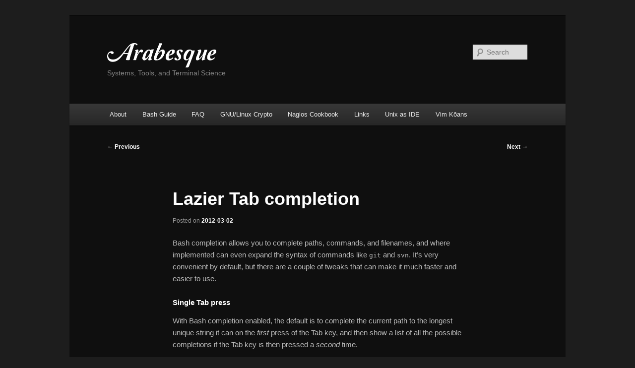

--- FILE ---
content_type: text/html; charset=UTF-8
request_url: https://blog.sanctum.geek.nz/lazier-tab-completion/
body_size: 7331
content:
<!DOCTYPE html>
<!--[if IE 6]>
<html id="ie6" lang="en-US">
<![endif]-->
<!--[if IE 7]>
<html id="ie7" lang="en-US">
<![endif]-->
<!--[if IE 8]>
<html id="ie8" lang="en-US">
<![endif]-->
<!--[if !(IE 6) & !(IE 7) & !(IE 8)]><!-->
<html lang="en-US">
<!--<![endif]-->
<head>
<meta charset="UTF-8" />
<meta name="viewport" content="width=device-width, initial-scale=1.0" />
<title>
Lazier Tab completion | Arabesque	</title>
<link rel="profile" href="https://gmpg.org/xfn/11" />
<link rel="stylesheet" type="text/css" media="all" href="https://blog.sanctum.geek.nz/wp-content/themes/arabesque/style.css?ver=20250415" />
<link rel="pingback" href="https://blog.sanctum.geek.nz/xmlrpc.php">
<!--[if lt IE 9]>
<script src="https://blog.sanctum.geek.nz/wp-content/themes/twentyeleven/js/html5.js?ver=3.7.0" type="text/javascript"></script>
<![endif]-->
<meta name='robots' content='max-image-preview:large' />
<link rel="alternate" type="application/rss+xml" title="Arabesque &raquo; Feed" href="https://blog.sanctum.geek.nz/feed/" />
<link rel="alternate" type="application/rss+xml" title="Arabesque &raquo; Comments Feed" href="https://blog.sanctum.geek.nz/comments/feed/" />
<link rel="alternate" title="oEmbed (JSON)" type="application/json+oembed" href="https://blog.sanctum.geek.nz/wp-json/oembed/1.0/embed?url=https%3A%2F%2Fblog.sanctum.geek.nz%2Flazier-tab-completion%2F" />
<link rel="alternate" title="oEmbed (XML)" type="text/xml+oembed" href="https://blog.sanctum.geek.nz/wp-json/oembed/1.0/embed?url=https%3A%2F%2Fblog.sanctum.geek.nz%2Flazier-tab-completion%2F&#038;format=xml" />
<style id='wp-img-auto-sizes-contain-inline-css' type='text/css'>
img:is([sizes=auto i],[sizes^="auto," i]){contain-intrinsic-size:3000px 1500px}
/*# sourceURL=wp-img-auto-sizes-contain-inline-css */
</style>
<style id='wp-block-library-inline-css' type='text/css'>
:root{--wp-block-synced-color:#7a00df;--wp-block-synced-color--rgb:122,0,223;--wp-bound-block-color:var(--wp-block-synced-color);--wp-editor-canvas-background:#ddd;--wp-admin-theme-color:#007cba;--wp-admin-theme-color--rgb:0,124,186;--wp-admin-theme-color-darker-10:#006ba1;--wp-admin-theme-color-darker-10--rgb:0,107,160.5;--wp-admin-theme-color-darker-20:#005a87;--wp-admin-theme-color-darker-20--rgb:0,90,135;--wp-admin-border-width-focus:2px}@media (min-resolution:192dpi){:root{--wp-admin-border-width-focus:1.5px}}.wp-element-button{cursor:pointer}:root .has-very-light-gray-background-color{background-color:#eee}:root .has-very-dark-gray-background-color{background-color:#313131}:root .has-very-light-gray-color{color:#eee}:root .has-very-dark-gray-color{color:#313131}:root .has-vivid-green-cyan-to-vivid-cyan-blue-gradient-background{background:linear-gradient(135deg,#00d084,#0693e3)}:root .has-purple-crush-gradient-background{background:linear-gradient(135deg,#34e2e4,#4721fb 50%,#ab1dfe)}:root .has-hazy-dawn-gradient-background{background:linear-gradient(135deg,#faaca8,#dad0ec)}:root .has-subdued-olive-gradient-background{background:linear-gradient(135deg,#fafae1,#67a671)}:root .has-atomic-cream-gradient-background{background:linear-gradient(135deg,#fdd79a,#004a59)}:root .has-nightshade-gradient-background{background:linear-gradient(135deg,#330968,#31cdcf)}:root .has-midnight-gradient-background{background:linear-gradient(135deg,#020381,#2874fc)}:root{--wp--preset--font-size--normal:16px;--wp--preset--font-size--huge:42px}.has-regular-font-size{font-size:1em}.has-larger-font-size{font-size:2.625em}.has-normal-font-size{font-size:var(--wp--preset--font-size--normal)}.has-huge-font-size{font-size:var(--wp--preset--font-size--huge)}.has-text-align-center{text-align:center}.has-text-align-left{text-align:left}.has-text-align-right{text-align:right}.has-fit-text{white-space:nowrap!important}#end-resizable-editor-section{display:none}.aligncenter{clear:both}.items-justified-left{justify-content:flex-start}.items-justified-center{justify-content:center}.items-justified-right{justify-content:flex-end}.items-justified-space-between{justify-content:space-between}.screen-reader-text{border:0;clip-path:inset(50%);height:1px;margin:-1px;overflow:hidden;padding:0;position:absolute;width:1px;word-wrap:normal!important}.screen-reader-text:focus{background-color:#ddd;clip-path:none;color:#444;display:block;font-size:1em;height:auto;left:5px;line-height:normal;padding:15px 23px 14px;text-decoration:none;top:5px;width:auto;z-index:100000}html :where(.has-border-color){border-style:solid}html :where([style*=border-top-color]){border-top-style:solid}html :where([style*=border-right-color]){border-right-style:solid}html :where([style*=border-bottom-color]){border-bottom-style:solid}html :where([style*=border-left-color]){border-left-style:solid}html :where([style*=border-width]){border-style:solid}html :where([style*=border-top-width]){border-top-style:solid}html :where([style*=border-right-width]){border-right-style:solid}html :where([style*=border-bottom-width]){border-bottom-style:solid}html :where([style*=border-left-width]){border-left-style:solid}html :where(img[class*=wp-image-]){height:auto;max-width:100%}:where(figure){margin:0 0 1em}html :where(.is-position-sticky){--wp-admin--admin-bar--position-offset:var(--wp-admin--admin-bar--height,0px)}@media screen and (max-width:600px){html :where(.is-position-sticky){--wp-admin--admin-bar--position-offset:0px}}

/*# sourceURL=wp-block-library-inline-css */
</style><style id='global-styles-inline-css' type='text/css'>
:root{--wp--preset--aspect-ratio--square: 1;--wp--preset--aspect-ratio--4-3: 4/3;--wp--preset--aspect-ratio--3-4: 3/4;--wp--preset--aspect-ratio--3-2: 3/2;--wp--preset--aspect-ratio--2-3: 2/3;--wp--preset--aspect-ratio--16-9: 16/9;--wp--preset--aspect-ratio--9-16: 9/16;--wp--preset--color--black: #000;--wp--preset--color--cyan-bluish-gray: #abb8c3;--wp--preset--color--white: #fff;--wp--preset--color--pale-pink: #f78da7;--wp--preset--color--vivid-red: #cf2e2e;--wp--preset--color--luminous-vivid-orange: #ff6900;--wp--preset--color--luminous-vivid-amber: #fcb900;--wp--preset--color--light-green-cyan: #7bdcb5;--wp--preset--color--vivid-green-cyan: #00d084;--wp--preset--color--pale-cyan-blue: #8ed1fc;--wp--preset--color--vivid-cyan-blue: #0693e3;--wp--preset--color--vivid-purple: #9b51e0;--wp--preset--color--blue: #1982d1;--wp--preset--color--dark-gray: #373737;--wp--preset--color--medium-gray: #666;--wp--preset--color--light-gray: #e2e2e2;--wp--preset--gradient--vivid-cyan-blue-to-vivid-purple: linear-gradient(135deg,rgb(6,147,227) 0%,rgb(155,81,224) 100%);--wp--preset--gradient--light-green-cyan-to-vivid-green-cyan: linear-gradient(135deg,rgb(122,220,180) 0%,rgb(0,208,130) 100%);--wp--preset--gradient--luminous-vivid-amber-to-luminous-vivid-orange: linear-gradient(135deg,rgb(252,185,0) 0%,rgb(255,105,0) 100%);--wp--preset--gradient--luminous-vivid-orange-to-vivid-red: linear-gradient(135deg,rgb(255,105,0) 0%,rgb(207,46,46) 100%);--wp--preset--gradient--very-light-gray-to-cyan-bluish-gray: linear-gradient(135deg,rgb(238,238,238) 0%,rgb(169,184,195) 100%);--wp--preset--gradient--cool-to-warm-spectrum: linear-gradient(135deg,rgb(74,234,220) 0%,rgb(151,120,209) 20%,rgb(207,42,186) 40%,rgb(238,44,130) 60%,rgb(251,105,98) 80%,rgb(254,248,76) 100%);--wp--preset--gradient--blush-light-purple: linear-gradient(135deg,rgb(255,206,236) 0%,rgb(152,150,240) 100%);--wp--preset--gradient--blush-bordeaux: linear-gradient(135deg,rgb(254,205,165) 0%,rgb(254,45,45) 50%,rgb(107,0,62) 100%);--wp--preset--gradient--luminous-dusk: linear-gradient(135deg,rgb(255,203,112) 0%,rgb(199,81,192) 50%,rgb(65,88,208) 100%);--wp--preset--gradient--pale-ocean: linear-gradient(135deg,rgb(255,245,203) 0%,rgb(182,227,212) 50%,rgb(51,167,181) 100%);--wp--preset--gradient--electric-grass: linear-gradient(135deg,rgb(202,248,128) 0%,rgb(113,206,126) 100%);--wp--preset--gradient--midnight: linear-gradient(135deg,rgb(2,3,129) 0%,rgb(40,116,252) 100%);--wp--preset--font-size--small: 13px;--wp--preset--font-size--medium: 20px;--wp--preset--font-size--large: 36px;--wp--preset--font-size--x-large: 42px;--wp--preset--spacing--20: 0.44rem;--wp--preset--spacing--30: 0.67rem;--wp--preset--spacing--40: 1rem;--wp--preset--spacing--50: 1.5rem;--wp--preset--spacing--60: 2.25rem;--wp--preset--spacing--70: 3.38rem;--wp--preset--spacing--80: 5.06rem;--wp--preset--shadow--natural: 6px 6px 9px rgba(0, 0, 0, 0.2);--wp--preset--shadow--deep: 12px 12px 50px rgba(0, 0, 0, 0.4);--wp--preset--shadow--sharp: 6px 6px 0px rgba(0, 0, 0, 0.2);--wp--preset--shadow--outlined: 6px 6px 0px -3px rgb(255, 255, 255), 6px 6px rgb(0, 0, 0);--wp--preset--shadow--crisp: 6px 6px 0px rgb(0, 0, 0);}:where(.is-layout-flex){gap: 0.5em;}:where(.is-layout-grid){gap: 0.5em;}body .is-layout-flex{display: flex;}.is-layout-flex{flex-wrap: wrap;align-items: center;}.is-layout-flex > :is(*, div){margin: 0;}body .is-layout-grid{display: grid;}.is-layout-grid > :is(*, div){margin: 0;}:where(.wp-block-columns.is-layout-flex){gap: 2em;}:where(.wp-block-columns.is-layout-grid){gap: 2em;}:where(.wp-block-post-template.is-layout-flex){gap: 1.25em;}:where(.wp-block-post-template.is-layout-grid){gap: 1.25em;}.has-black-color{color: var(--wp--preset--color--black) !important;}.has-cyan-bluish-gray-color{color: var(--wp--preset--color--cyan-bluish-gray) !important;}.has-white-color{color: var(--wp--preset--color--white) !important;}.has-pale-pink-color{color: var(--wp--preset--color--pale-pink) !important;}.has-vivid-red-color{color: var(--wp--preset--color--vivid-red) !important;}.has-luminous-vivid-orange-color{color: var(--wp--preset--color--luminous-vivid-orange) !important;}.has-luminous-vivid-amber-color{color: var(--wp--preset--color--luminous-vivid-amber) !important;}.has-light-green-cyan-color{color: var(--wp--preset--color--light-green-cyan) !important;}.has-vivid-green-cyan-color{color: var(--wp--preset--color--vivid-green-cyan) !important;}.has-pale-cyan-blue-color{color: var(--wp--preset--color--pale-cyan-blue) !important;}.has-vivid-cyan-blue-color{color: var(--wp--preset--color--vivid-cyan-blue) !important;}.has-vivid-purple-color{color: var(--wp--preset--color--vivid-purple) !important;}.has-black-background-color{background-color: var(--wp--preset--color--black) !important;}.has-cyan-bluish-gray-background-color{background-color: var(--wp--preset--color--cyan-bluish-gray) !important;}.has-white-background-color{background-color: var(--wp--preset--color--white) !important;}.has-pale-pink-background-color{background-color: var(--wp--preset--color--pale-pink) !important;}.has-vivid-red-background-color{background-color: var(--wp--preset--color--vivid-red) !important;}.has-luminous-vivid-orange-background-color{background-color: var(--wp--preset--color--luminous-vivid-orange) !important;}.has-luminous-vivid-amber-background-color{background-color: var(--wp--preset--color--luminous-vivid-amber) !important;}.has-light-green-cyan-background-color{background-color: var(--wp--preset--color--light-green-cyan) !important;}.has-vivid-green-cyan-background-color{background-color: var(--wp--preset--color--vivid-green-cyan) !important;}.has-pale-cyan-blue-background-color{background-color: var(--wp--preset--color--pale-cyan-blue) !important;}.has-vivid-cyan-blue-background-color{background-color: var(--wp--preset--color--vivid-cyan-blue) !important;}.has-vivid-purple-background-color{background-color: var(--wp--preset--color--vivid-purple) !important;}.has-black-border-color{border-color: var(--wp--preset--color--black) !important;}.has-cyan-bluish-gray-border-color{border-color: var(--wp--preset--color--cyan-bluish-gray) !important;}.has-white-border-color{border-color: var(--wp--preset--color--white) !important;}.has-pale-pink-border-color{border-color: var(--wp--preset--color--pale-pink) !important;}.has-vivid-red-border-color{border-color: var(--wp--preset--color--vivid-red) !important;}.has-luminous-vivid-orange-border-color{border-color: var(--wp--preset--color--luminous-vivid-orange) !important;}.has-luminous-vivid-amber-border-color{border-color: var(--wp--preset--color--luminous-vivid-amber) !important;}.has-light-green-cyan-border-color{border-color: var(--wp--preset--color--light-green-cyan) !important;}.has-vivid-green-cyan-border-color{border-color: var(--wp--preset--color--vivid-green-cyan) !important;}.has-pale-cyan-blue-border-color{border-color: var(--wp--preset--color--pale-cyan-blue) !important;}.has-vivid-cyan-blue-border-color{border-color: var(--wp--preset--color--vivid-cyan-blue) !important;}.has-vivid-purple-border-color{border-color: var(--wp--preset--color--vivid-purple) !important;}.has-vivid-cyan-blue-to-vivid-purple-gradient-background{background: var(--wp--preset--gradient--vivid-cyan-blue-to-vivid-purple) !important;}.has-light-green-cyan-to-vivid-green-cyan-gradient-background{background: var(--wp--preset--gradient--light-green-cyan-to-vivid-green-cyan) !important;}.has-luminous-vivid-amber-to-luminous-vivid-orange-gradient-background{background: var(--wp--preset--gradient--luminous-vivid-amber-to-luminous-vivid-orange) !important;}.has-luminous-vivid-orange-to-vivid-red-gradient-background{background: var(--wp--preset--gradient--luminous-vivid-orange-to-vivid-red) !important;}.has-very-light-gray-to-cyan-bluish-gray-gradient-background{background: var(--wp--preset--gradient--very-light-gray-to-cyan-bluish-gray) !important;}.has-cool-to-warm-spectrum-gradient-background{background: var(--wp--preset--gradient--cool-to-warm-spectrum) !important;}.has-blush-light-purple-gradient-background{background: var(--wp--preset--gradient--blush-light-purple) !important;}.has-blush-bordeaux-gradient-background{background: var(--wp--preset--gradient--blush-bordeaux) !important;}.has-luminous-dusk-gradient-background{background: var(--wp--preset--gradient--luminous-dusk) !important;}.has-pale-ocean-gradient-background{background: var(--wp--preset--gradient--pale-ocean) !important;}.has-electric-grass-gradient-background{background: var(--wp--preset--gradient--electric-grass) !important;}.has-midnight-gradient-background{background: var(--wp--preset--gradient--midnight) !important;}.has-small-font-size{font-size: var(--wp--preset--font-size--small) !important;}.has-medium-font-size{font-size: var(--wp--preset--font-size--medium) !important;}.has-large-font-size{font-size: var(--wp--preset--font-size--large) !important;}.has-x-large-font-size{font-size: var(--wp--preset--font-size--x-large) !important;}
/*# sourceURL=global-styles-inline-css */
</style>

<style id='classic-theme-styles-inline-css' type='text/css'>
/*! This file is auto-generated */
.wp-block-button__link{color:#fff;background-color:#32373c;border-radius:9999px;box-shadow:none;text-decoration:none;padding:calc(.667em + 2px) calc(1.333em + 2px);font-size:1.125em}.wp-block-file__button{background:#32373c;color:#fff;text-decoration:none}
/*# sourceURL=/wp-includes/css/classic-themes.min.css */
</style>
<link rel='stylesheet' id='pps-post-list-box-frontend-css' href='https://blog.sanctum.geek.nz/wp-content/plugins/organize-series/addons/post-list-box/classes/../assets/css/post-list-box-frontend.css?ver=2.17.0' type='text/css' media='all' />
<link rel='stylesheet' id='twentyeleven-block-style-css' href='https://blog.sanctum.geek.nz/wp-content/themes/twentyeleven/blocks.css?ver=20240703' type='text/css' media='all' />
<link rel='stylesheet' id='dark-css' href='https://blog.sanctum.geek.nz/wp-content/themes/twentyeleven/colors/dark.css?ver=20240603' type='text/css' media='all' />
<link rel='stylesheet' id='pps-series-post-details-frontend-css' href='https://blog.sanctum.geek.nz/wp-content/plugins/organize-series/addons/post-details/assets/css/series-post-details-frontend.css?ver=2.17.0' type='text/css' media='all' />
<link rel='stylesheet' id='pps-series-post-navigation-frontend-css' href='https://blog.sanctum.geek.nz/wp-content/plugins/organize-series/addons/post-navigation/includes/../assets/css/post-navigation-frontend.css?ver=2.17.0' type='text/css' media='all' />
<link rel='stylesheet' id='dashicons-css' href='https://blog.sanctum.geek.nz/wp-includes/css/dashicons.min.css?ver=6.9' type='text/css' media='all' />
<link rel="https://api.w.org/" href="https://blog.sanctum.geek.nz/wp-json/" /><link rel="alternate" title="JSON" type="application/json" href="https://blog.sanctum.geek.nz/wp-json/wp/v2/posts/519" /><link rel="EditURI" type="application/rsd+xml" title="RSD" href="https://blog.sanctum.geek.nz/xmlrpc.php?rsd" />
<meta name="generator" content="WordPress 6.9" />
<link rel="canonical" href="https://blog.sanctum.geek.nz/lazier-tab-completion/" />
<link rel='shortlink' href='https://blog.sanctum.geek.nz/?p=519' />
	<style>
		/* Link color */
		a,
		#site-title a:focus,
		#site-title a:hover,
		#site-title a:active,
		.entry-title a:hover,
		.entry-title a:focus,
		.entry-title a:active,
		.widget_twentyeleven_ephemera .comments-link a:hover,
		section.recent-posts .other-recent-posts a[rel="bookmark"]:hover,
		section.recent-posts .other-recent-posts .comments-link a:hover,
		.format-image footer.entry-meta a:hover,
		#site-generator a:hover {
			color: #ffffff;
		}
		section.recent-posts .other-recent-posts .comments-link a:hover {
			border-color: #ffffff;
		}
		article.feature-image.small .entry-summary p a:hover,
		.entry-header .comments-link a:hover,
		.entry-header .comments-link a:focus,
		.entry-header .comments-link a:active,
		.feature-slider a.active {
			background-color: #ffffff;
		}
	</style>
	</head>

<body class="wp-singular post-template-default single single-post postid-519 single-format-standard wp-embed-responsive wp-theme-twentyeleven wp-child-theme-arabesque single-author singular two-column right-sidebar">
<div class="skip-link"><a class="assistive-text" href="#content">Skip to primary content</a></div><div id="page" class="hfeed">
	<header id="branding">
			<hgroup>
							<h1 id="site-title"><span><a href="https://blog.sanctum.geek.nz/" rel="home" ><img src="https://blog.sanctum.geek.nz/wp-content/themes/arabesque/title.png" alt="Arabesque" title="Arabesque" width="220" height="49"></a></span></h1>
				<h2 id="site-description">Systems, Tools, and Terminal Science</h2>
			</hgroup>

			
									<form method="get" id="searchform" action="https://blog.sanctum.geek.nz/">
		<label for="s" class="assistive-text">Search</label>
		<input type="text" class="field" name="s" id="s" placeholder="Search" />
		<input type="submit" class="submit" name="submit" id="searchsubmit" value="Search" />
	</form>
			
			<nav id="access">
				<h3 class="assistive-text">Main menu</h3>
				<div class="menu-main-container"><ul id="menu-main" class="menu"><li id="menu-item-2302" class="menu-item menu-item-type-post_type menu-item-object-page menu-item-2302"><a href="https://blog.sanctum.geek.nz/about/">About</a></li>
<li id="menu-item-2303" class="menu-item menu-item-type-post_type menu-item-object-page menu-item-2303"><a href="https://blog.sanctum.geek.nz/bash-quick-start-guide/">Bash Guide</a></li>
<li id="menu-item-2304" class="menu-item menu-item-type-post_type menu-item-object-page menu-item-2304"><a href="https://blog.sanctum.geek.nz/faq/">FAQ</a></li>
<li id="menu-item-2310" class="menu-item menu-item-type-taxonomy menu-item-object-series menu-item-2310"><a href="https://blog.sanctum.geek.nz/series/gnu-linux-crypto/">GNU/Linux Crypto</a></li>
<li id="menu-item-2306" class="menu-item menu-item-type-post_type menu-item-object-page menu-item-2306"><a href="https://blog.sanctum.geek.nz/nagios-core-administration-cookbook/">Nagios Cookbook</a></li>
<li id="menu-item-2307" class="menu-item menu-item-type-post_type menu-item-object-page menu-item-2307"><a href="https://blog.sanctum.geek.nz/links/">Links</a></li>
<li id="menu-item-2311" class="menu-item menu-item-type-taxonomy menu-item-object-series menu-item-2311"><a href="https://blog.sanctum.geek.nz/series/unix-as-ide/">Unix as IDE</a></li>
<li id="menu-item-2309" class="menu-item menu-item-type-post_type menu-item-object-page menu-item-2309"><a href="https://blog.sanctum.geek.nz/vim-koans/">Vim Kōans</a></li>
</ul></div>			</nav><!-- #access -->
	</header><!-- #branding -->


	<div id="main">

		<div id="primary">
			<div id="content" role="main">

				
					<nav id="nav-single">
						<h3 class="assistive-text">Post navigation</h3>
						<span class="nav-previous"><a href="https://blog.sanctum.geek.nz/vi-mode-in-tmux/" rel="prev"><span class="meta-nav">&larr;</span> Previous</a></span>
						<span class="nav-next"><a href="https://blog.sanctum.geek.nz/temporary-files/" rel="next">Next <span class="meta-nav">&rarr;</span></a></span>
					</nav><!-- #nav-single -->

					
<article id="post-519" class="post-519 post type-post status-publish format-standard hentry category-bash tag-dash tag-completions tag-paginate tag-readline tag-completion tag-inputrc tag-lazy tag-tab tag-case-insensitive tag-underscore">
	<header class="entry-header">
		<h1 class="entry-title">Lazier Tab completion</h1>

				<div class="entry-meta">
			<span class="sep">Posted on </span><a href="https://blog.sanctum.geek.nz/lazier-tab-completion/" title="20:38" rel="bookmark"><time class="entry-date" datetime="2012-03-02T20:38:36+13:00">2012-03-02</time></a><span class="by-author"> <span class="sep"> by </span> <span class="author vcard"><a class="url fn n" href="https://blog.sanctum.geek.nz/author/tom/" title="View all posts by Tom Ryder" rel="author">Tom Ryder</a></span></span>		</div><!-- .entry-meta -->
			</header><!-- .entry-header -->

	<div class="entry-content">
		<p>Bash completion allows you to complete paths, commands, and filenames, and
where implemented can even expand the syntax of commands like <code>git</code> and <code>svn</code>.
It&#8217;s very convenient by default, but there are a couple of tweaks that can make
it much faster and easier to use.</p>

<h2>Single Tab press</h2>

<p>With Bash completion enabled, the default is to complete the current path to
the longest unique string it can on the <em>first</em> press of the Tab key, and then
show a list of all the possible completions if the Tab key is then pressed a
<em>second</em> time.</p>

<p>If you don&#8217;t like pressing Tab twice, you can fix this with a line in
<code>.inputrc</code> so that the line is both completed to the longest unambiguous
pattern, and then possible values are <em>also</em> printed:</p>

<pre><code>set show-all-if-ambiguous on
</code></pre>

<p>Log out and then in again, or re-read your <code>.inputrc</code> file with Ctrl+X then
Ctrl+R, and you should find that you now only need to press Tab once on
completions to get both behaviours in one hit.</p>

<p>If you want Tab completion of filenames to work <a href="https://blog.sanctum.geek.nz/vim-filename-completion/">the same way</a> in Vim&#8217;s
command mode, you can include the below in your <code>.vimrc</code>. Note that the
separator is a colon, rather than a comma, which means to perform both the
command completion and suggestion at the first Tab press:</p>

<pre><code>set wildmode=longest:list
</code></pre>

<h2>Complete case-insensitively</h2>

<p>If you commonly Tab your way through long paths that sometimes include
mixed-case names, you can make Readline handle that for you by making the
completion case-insensitive, with the following in your <code>.inputrc</code>:</p>

<pre><code>set completion-ignore-case on
</code></pre>

<p>You can supplement this to make the completion apply similar insensitivity
between hyphens and underscores:</p>

<pre><code>set completion-map-case on
</code></pre>

<p>If you were tabbing your way through an <code>ImageMagick</code> directory, for example,
and forgot the capital letters in typing <code>imagem</code>, Readline would quietly
complete it to <code>ImageMagick</code> for you. Similarly, if you typed <code>lib-undersc</code>
when the actual filename was <code>lib_underscore</code>, the shell would quietly fix that
for you too.</p>

<p>You can get case-insensitivity for the filename completion in Vim with the
following. I suggest <a href="https://blog.sanctum.geek.nz/gracefully-degrading-vimrc/">wrapping it in a conditional</a> as below, since it&#8217;s a
reasonably new option:</p>

<pre><code>if exists("&amp;wildignorecase")
    set wildignorecase
endif
</code></pre>

<p>Unfortunately, there doesn&#8217;t seem to be a way that I can find to reproduce the
underscore/hyphen mapping. If you know of one, please comment.</p>

<h2>Don&#8217;t prompt for many possible completions</h2>

<p>If you&#8217;re on a fast terminal and you&#8217;re not bothered by having the screeds of
texts it can sometimes generate being spat at you, you can turn off the
sometimes annoying prompt that checks with you whether you want to show more
than a hundred results for possible completion, with the following in
<code>.inputrc</code>:</p>

<pre><code>set completion-query-items -1
</code></pre>

<p>If you do this, you should probably set Readline&#8217;s built-in pager to be off,
otherwise it&#8217;ll attempt to walk you through the possible completions
page-by-page:</p>

<pre><code>set page-completions off
</code></pre>

<p>If you do happen to deal with directories with more than a thousand files in
them now and then (which doesn&#8217;t tend to happen much in routine system
administration), it might be a bit safer to set it to some number much higher
than the default of 100:</p>

<pre><code>set completion-query-items 1000
</code></pre>

<p>These three tips combined make tabbing your way through path names much more
pleasant and intuitive; you won&#8217;t find yourself irritably tapping Tab over and
over nearly as much. Even if you&#8217;re very much used to playing ball with the
stricter idiosyncrasies of the usual form of tab completion, you may find
making the shell do the work for you in this way starts to feel very natural
very quickly.</p>
			</div><!-- .entry-content -->

	<footer class="entry-meta">
		This entry was posted in <a href="https://blog.sanctum.geek.nz/category/bash/" rel="category tag">Bash</a> and tagged <a href="https://blog.sanctum.geek.nz/tag/dash/" rel="tag">dash</a>, <a href="https://blog.sanctum.geek.nz/tag/completions/" rel="tag">completions</a>, <a href="https://blog.sanctum.geek.nz/tag/paginate/" rel="tag">paginate</a>, <a href="https://blog.sanctum.geek.nz/tag/readline/" rel="tag">readline</a>, <a href="https://blog.sanctum.geek.nz/tag/completion/" rel="tag">completion</a>, <a href="https://blog.sanctum.geek.nz/tag/inputrc/" rel="tag">inputrc</a>, <a href="https://blog.sanctum.geek.nz/tag/lazy/" rel="tag">lazy</a>, <a href="https://blog.sanctum.geek.nz/tag/tab/" rel="tag">tab</a>, <a href="https://blog.sanctum.geek.nz/tag/case-insensitive/" rel="tag">case-insensitive</a>, <a href="https://blog.sanctum.geek.nz/tag/underscore/" rel="tag">underscore</a> by <a href="https://blog.sanctum.geek.nz/author/tom/">Tom Ryder</a>. Bookmark the <a href="https://blog.sanctum.geek.nz/lazier-tab-completion/" title="Permalink to Lazier Tab completion" rel="bookmark">permalink</a>.
		
			</footer><!-- .entry-meta -->
</article><!-- #post-519 -->

						<div id="comments">
	
	
	
	
</div><!-- #comments -->

				
			</div><!-- #content -->
		</div><!-- #primary -->


	</div><!-- #main -->

	<footer id="colophon">

			

			<div id="site-generator">
								<a class="privacy-policy-link" href="https://blog.sanctum.geek.nz/privacy/" rel="privacy-policy">Privacy</a><span role="separator" aria-hidden="true"></span>				<a href="https://wordpress.org/" class="imprint" title="Semantic Personal Publishing Platform">
					Proudly powered by WordPress				</a>
			</div>
	</footer><!-- #colophon -->
</div><!-- #page -->

				<script type='text/javascript'><!--
			var seriesdropdown = document.getElementById("orgseries_dropdown");
			if (seriesdropdown) {
			 function onSeriesChange() {
					if ( seriesdropdown.options[seriesdropdown.selectedIndex].value != ( 0 || -1 ) ) {
						location.href = "https://blog.sanctum.geek.nz/series/"+seriesdropdown.options[seriesdropdown.selectedIndex].value;
					}
				}
				seriesdropdown.onchange = onSeriesChange;
			}
			--></script>
			<script type="speculationrules">
{"prefetch":[{"source":"document","where":{"and":[{"href_matches":"/*"},{"not":{"href_matches":["/wp-*.php","/wp-admin/*","/wp-content/uploads/*","/wp-content/*","/wp-content/plugins/*","/wp-content/themes/arabesque/*","/wp-content/themes/twentyeleven/*","/*\\?(.+)"]}},{"not":{"selector_matches":"a[rel~=\"nofollow\"]"}},{"not":{"selector_matches":".no-prefetch, .no-prefetch a"}}]},"eagerness":"conservative"}]}
</script>

</body>
</html>
